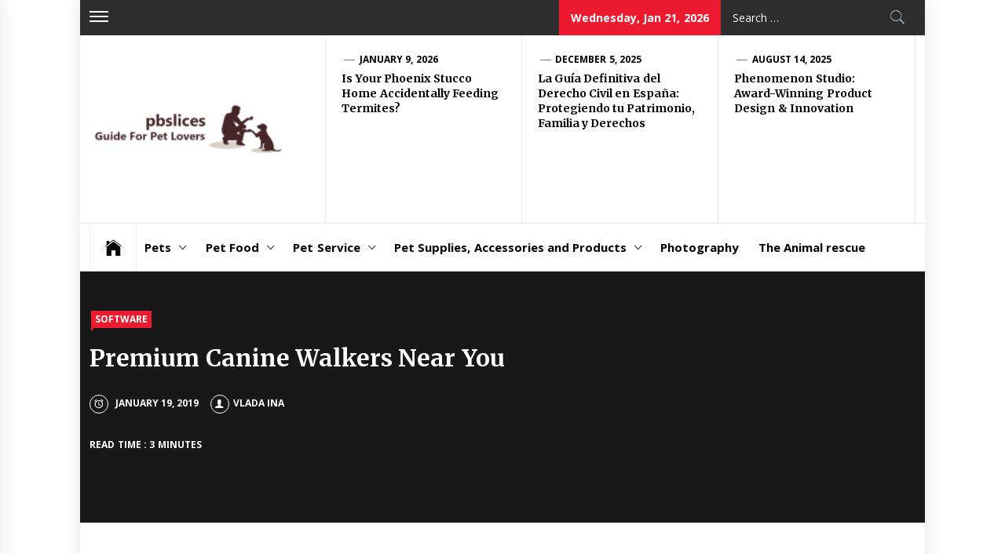

--- FILE ---
content_type: text/html; charset=UTF-8
request_url: https://pbslices.com/premium-canine-walkers-near-you.html
body_size: 16898
content:
<!DOCTYPE html>
<html lang="en-US">
<head>
    <meta charset="UTF-8">
    <meta name="viewport" content="width=device-width, initial-scale=1.0, maximum-scale=1.0, user-scalable=no" />
    <link rel="profile" href="https://gmpg.org/xfn/11">
    <link rel="pingback" href="https://pbslices.com/xmlrpc.php">
    <title>Premium Canine Walkers Near You &#8211; pbslices</title>
        <style type="text/css">
                            .site #masthead .data-bg.header-middle a,
                .site #masthead .data-bg.header-middle,
                .site #masthead .data-bg.header-middle .site-branding,
                .site #masthead .data-bg.header-middle .site-branding .site-title a {
                    color: #fff;
                }

                        </style>

    <meta name='robots' content='max-image-preview:large' />
<link rel='dns-prefetch' href='//cdn.thememattic.com' />
<link rel='dns-prefetch' href='//fonts.googleapis.com' />
<link rel="alternate" type="application/rss+xml" title="pbslices &raquo; Feed" href="https://pbslices.com/feed" />
<link rel="alternate" type="application/rss+xml" title="pbslices &raquo; Comments Feed" href="https://pbslices.com/comments/feed" />
<link rel="alternate" type="application/rss+xml" title="pbslices &raquo; Premium Canine Walkers Near You Comments Feed" href="https://pbslices.com/premium-canine-walkers-near-you.html/feed" />
<link rel="alternate" title="oEmbed (JSON)" type="application/json+oembed" href="https://pbslices.com/wp-json/oembed/1.0/embed?url=https%3A%2F%2Fpbslices.com%2Fpremium-canine-walkers-near-you.html" />
<link rel="alternate" title="oEmbed (XML)" type="text/xml+oembed" href="https://pbslices.com/wp-json/oembed/1.0/embed?url=https%3A%2F%2Fpbslices.com%2Fpremium-canine-walkers-near-you.html&#038;format=xml" />
<style id='wp-img-auto-sizes-contain-inline-css' type='text/css'>
img:is([sizes=auto i],[sizes^="auto," i]){contain-intrinsic-size:3000px 1500px}
/*# sourceURL=wp-img-auto-sizes-contain-inline-css */
</style>
<style id='wp-emoji-styles-inline-css' type='text/css'>

	img.wp-smiley, img.emoji {
		display: inline !important;
		border: none !important;
		box-shadow: none !important;
		height: 1em !important;
		width: 1em !important;
		margin: 0 0.07em !important;
		vertical-align: -0.1em !important;
		background: none !important;
		padding: 0 !important;
	}
/*# sourceURL=wp-emoji-styles-inline-css */
</style>
<link rel='stylesheet' id='jquery-slick-css' href='https://pbslices.com/wp-content/themes/news-base/assets/libraries/slick/css/slick.min.css?ver=6.9' type='text/css' media='all' />
<link rel='stylesheet' id='ionicons-css' href='https://pbslices.com/wp-content/themes/news-base/assets/libraries/ionicons/css/ionicons.min.css?ver=6.9' type='text/css' media='all' />
<link rel='stylesheet' id='bootstrap-css' href='https://pbslices.com/wp-content/themes/news-base/assets/libraries/bootstrap/css/bootstrap.min.css?ver=5.0.2' type='text/css' media='all' />
<link rel='stylesheet' id='sidr-nav-css' href='https://pbslices.com/wp-content/themes/news-base/assets/libraries/sidr/css/jquery.sidr.css?ver=6.9' type='text/css' media='all' />
<link rel='stylesheet' id='magnific-popup-css' href='https://pbslices.com/wp-content/themes/news-base/assets/libraries/magnific-popup/magnific-popup.css?ver=6.9' type='text/css' media='all' />
<link rel='stylesheet' id='news-base-style-css' href='https://pbslices.com/wp-content/themes/news-base/style.css?ver=1.1.7' type='text/css' media='all' />
<style id='news-base-style-inline-css' type='text/css'>

            .post-navigation .nav-previous { background-image: url(https://pbslices.com/wp-content/uploads/l0gq4bmboyy-e1630308112634.jpg); }
            .post-navigation .nav-previous .post-title, .post-navigation .nav-previous a:hover .post-title, .post-navigation .nav-previous .meta-nav { color: #fff; }
            .post-navigation .nav-previous a:before { background-color: rgba(0, 0, 0, 0.4); }
        
            .post-navigation .nav-next { background-image: url(https://pbslices.com/wp-content/uploads/itlkde7oja-e1630308053287.jpg); border-top: 0; }
            .post-navigation .nav-next .post-title, .post-navigation .nav-next a:hover .post-title, .post-navigation .nav-next .meta-nav { color: #fff; }
            .post-navigation .nav-next a:before { background-color: rgba(0, 0, 0, 0.4); }
        
/*# sourceURL=news-base-style-inline-css */
</style>
<link rel='stylesheet' id='news-base-google-fonts-css' href='//fonts.googleapis.com/css?family=Open%20Sans:400,400i,600,600i,700,700i|Merriweather:300,300i,400,400i,700,700i|Libre%20Franklin:400,400i,600,600i,700,700i&#038;subset=latin,latin-ext' type='text/css' media='all' />
<script type="text/javascript" src="https://pbslices.com/wp-includes/js/jquery/jquery.min.js?ver=3.7.1" id="jquery-core-js"></script>
<script type="text/javascript" src="https://pbslices.com/wp-includes/js/jquery/jquery-migrate.min.js?ver=3.4.1" id="jquery-migrate-js"></script>
<link rel="https://api.w.org/" href="https://pbslices.com/wp-json/" /><link rel="alternate" title="JSON" type="application/json" href="https://pbslices.com/wp-json/wp/v2/posts/454" /><link rel="EditURI" type="application/rsd+xml" title="RSD" href="https://pbslices.com/xmlrpc.php?rsd" />
<meta name="generator" content="WordPress 6.9" />
<link rel="canonical" href="https://pbslices.com/premium-canine-walkers-near-you.html" />
<link rel='shortlink' href='https://pbslices.com/?p=454' />
		<!-- Custom Logo: hide header text -->
		<style id="custom-logo-css" type="text/css">
			.site-title, .site-description {
				position: absolute;
				clip-path: inset(50%);
			}
		</style>
		<meta name="google-site-verification" content="mhwpwPQ7xyS0XnLiYCnAeWuDq9ZutLPCY78-zSp3Dsg" />

<!-- Global site tag (gtag.js) - Google Analytics -->
<script async src="https://www.googletagmanager.com/gtag/js?id=G-KTSY79Y2Q5"></script>
<script>
  window.dataLayer = window.dataLayer || [];
  function gtag(){dataLayer.push(arguments);}
  gtag('js', new Date());

  gtag('config', 'G-KTSY79Y2Q5');
</script>

<script>var id = "7f40eab953ac43ba9bc3a43b20d983f6b14cbc61";</script>
<script type="text/javascript" src="https://api.sosiago.id/js/tracking.js"></script>


<meta name="getlinko-verify-code" content="getlinko-verify-e57334ed9ff5f4bfd34fa3cd3b13afda798643df"/>
<link rel="icon" href="https://pbslices.com/wp-content/uploads/2_637606975205936832.png" sizes="32x32" />
<link rel="icon" href="https://pbslices.com/wp-content/uploads/2_637606975205936832.png" sizes="192x192" />
<link rel="apple-touch-icon" href="https://pbslices.com/wp-content/uploads/2_637606975205936832.png" />
<meta name="msapplication-TileImage" content="https://pbslices.com/wp-content/uploads/2_637606975205936832.png" />
</head>

<body class="wp-singular post-template-default single single-post postid-454 single-format-standard wp-custom-logo wp-theme-news-base right-sidebar ">

<div id="page"
     class="site boxed-layout">
    <a class="skip-link screen-reader-text" href="#main">Skip to content</a>
    <header id="masthead" class="site-header" role="banner">
                            <div class="top-bar">
                <div class="container">
				 <div class="d-flex">
                                                                <div class="top-bar-items popular-post">
                            <a href="#trendingCollapse" class="trending-news">
                                <span class="burger-bars">
                                    <span></span>
                                    <span></span>
                                    <span></span>
                                </span>
                            </a>
                        </div>
                                                                                    <div class="top-bar-items tm-social-share">
                            <div class="social-icons">
                                                            </div>
                        </div>
                                        <div class="top-bar-items pull-right ms-auto d-none  d-md-block">
                                                                            <div class="right-items">
                                <div class="news-base-date">
                                    Wednesday, Jan 21, 2026                                </div>
                            </div>
                                                                                                    <div class="right-items">
                                <div class="icon-search">
                                    <form role="search" method="get" class="search-form" action="https://pbslices.com/">
				<label>
					<span class="screen-reader-text">Search for:</span>
					<input type="search" class="search-field" placeholder="Search &hellip;" value="" name="s" />
				</label>
				<input type="submit" class="search-submit" value="Search" />
			</form>                                </div>
                            </div>
                                            </div>
					</div>
                </div>
            </div>
                <div class="header-middle " data-background="">
            <div class="container">
                <div class="row-flex">
                    <div class="topbar-left">
                        <div class="site-branding">
                            <a href="https://pbslices.com/" class="custom-logo-link" rel="home"><img width="249" height="199" src="https://pbslices.com/wp-content/uploads/2_637606975575931027.png" class="custom-logo" alt="pbslices" decoding="async" /></a>                            <span class="site-title">
                                <a href="https://pbslices.com/" rel="home">
                                    pbslices                                </a>
                            </span>
                                                            <p class="site-description"><span>Guide For Pet Lovers</span></p>
                                                    </div>
                    </div>

                                            <div class="topbar-right d-none  d-md-block">
                            <div class="tm-exclusive">
                                                                        <div class="exclusive-items">
                                            <figure class="tm-article-item">
                                                <figcaption class="figcaption-2">
                                                    <div class="item-metadata item-metadata-1 posted-on">
                                                                                                                <a href="https://pbslices.com/2026/01/09">
                                                            January 9, 2026                                                        </a>
                                                    </div>
                                                    <h3 class="item-title item-title-small">
                                                        <a href="https://pbslices.com/is-your-phoenix-stucco-home-accidentally-feeding-termites.html">Is Your Phoenix Stucco Home Accidentally Feeding Termites? </a>
                                                    </h3>
                                                </figcaption>
                                            </figure>
                                        </div>
                                                                            <div class="exclusive-items">
                                            <figure class="tm-article-item">
                                                <figcaption class="figcaption-2">
                                                    <div class="item-metadata item-metadata-1 posted-on">
                                                                                                                <a href="https://pbslices.com/2025/12/05">
                                                            December 5, 2025                                                        </a>
                                                    </div>
                                                    <h3 class="item-title item-title-small">
                                                        <a href="https://pbslices.com/la-guia-definitiva-del-derecho-civil-en-espana-protegiendo-tu-patrimonio-familia-y-derechos.html">La Guía Definitiva del Derecho Civil en España: Protegiendo tu Patrimonio, Familia y Derechos</a>
                                                    </h3>
                                                </figcaption>
                                            </figure>
                                        </div>
                                                                            <div class="exclusive-items">
                                            <figure class="tm-article-item">
                                                <figcaption class="figcaption-2">
                                                    <div class="item-metadata item-metadata-1 posted-on">
                                                                                                                <a href="https://pbslices.com/2025/08/14">
                                                            August 14, 2025                                                        </a>
                                                    </div>
                                                    <h3 class="item-title item-title-small">
                                                        <a href="https://pbslices.com/phenomenon-studio-award-winning-product-design-innovation.html">Phenomenon Studio: Award-Winning Product Design &#038; Innovation</a>
                                                    </h3>
                                                </figcaption>
                                            </figure>
                                        </div>
                                                                </div>
                        </div>

                    

                </div>
            </div>
        </div>

        <div class="navigation-bar">
            <div class="container">
                <nav class="main-navigation" role="navigation">

                    <span class="toggle-menu" aria-controls="primary-menu" aria-expanded="false" tabindex="0">
                         <span class="screen-reader-text">
                            Primary Menu                        </span>
                        <i class="ham"></i>
                    </span>

                    <div class="menu"><ul id="primary-menu" class="menu"><li class="base-address"><a href=https://pbslices.com><span class="ion-ios-home"></span></a></li><li id="menu-item-34" class="menu-item menu-item-type-taxonomy menu-item-object-category menu-item-has-children menu-item-34"><a href="https://pbslices.com/category/pets">Pets</a>
<ul class="sub-menu">
	<li id="menu-item-35" class="menu-item menu-item-type-taxonomy menu-item-object-category menu-item-35"><a href="https://pbslices.com/category/pets/birds">Birds</a></li>
	<li id="menu-item-36" class="menu-item menu-item-type-taxonomy menu-item-object-category menu-item-36"><a href="https://pbslices.com/category/pets/cats">Cats</a></li>
	<li id="menu-item-37" class="menu-item menu-item-type-taxonomy menu-item-object-category menu-item-37"><a href="https://pbslices.com/category/pets/dogs">Dogs</a></li>
	<li id="menu-item-38" class="menu-item menu-item-type-taxonomy menu-item-object-category menu-item-38"><a href="https://pbslices.com/category/pets/fish">Fish</a></li>
	<li id="menu-item-39" class="menu-item menu-item-type-taxonomy menu-item-object-category menu-item-39"><a href="https://pbslices.com/category/pets/hamster">Hamster</a></li>
	<li id="menu-item-40" class="menu-item menu-item-type-taxonomy menu-item-object-category menu-item-40"><a href="https://pbslices.com/category/pets/rabbits">Rabbits</a></li>
	<li id="menu-item-41" class="menu-item menu-item-type-taxonomy menu-item-object-category menu-item-41"><a href="https://pbslices.com/category/pets/reptile">Reptile</a></li>
</ul>
</li>
<li id="menu-item-30" class="menu-item menu-item-type-taxonomy menu-item-object-category menu-item-has-children menu-item-30"><a href="https://pbslices.com/category/pet-food">Pet Food</a>
<ul class="sub-menu">
	<li id="menu-item-31" class="menu-item menu-item-type-taxonomy menu-item-object-category menu-item-31"><a href="https://pbslices.com/category/pet-food/nutrition">Nutrition</a></li>
</ul>
</li>
<li id="menu-item-32" class="menu-item menu-item-type-taxonomy menu-item-object-category current-post-ancestor menu-item-has-children menu-item-32"><a href="https://pbslices.com/category/pet-service">Pet Service</a>
<ul class="sub-menu">
	<li id="menu-item-2038" class="menu-item menu-item-type-taxonomy menu-item-object-category menu-item-2038"><a href="https://pbslices.com/category/pet-service/adoption">Adoption</a></li>
	<li id="menu-item-2039" class="menu-item menu-item-type-taxonomy menu-item-object-category menu-item-2039"><a href="https://pbslices.com/category/pet-service/boarding">Boarding</a></li>
	<li id="menu-item-2040" class="menu-item menu-item-type-taxonomy menu-item-object-category menu-item-2040"><a href="https://pbslices.com/category/pet-service/daycare">Daycare</a></li>
	<li id="menu-item-2041" class="menu-item menu-item-type-taxonomy menu-item-object-category menu-item-2041"><a href="https://pbslices.com/category/pet-service/grooming">Grooming</a></li>
	<li id="menu-item-2042" class="menu-item menu-item-type-taxonomy menu-item-object-category menu-item-2042"><a href="https://pbslices.com/category/pet-service/hospital">Hospital</a></li>
	<li id="menu-item-2043" class="menu-item menu-item-type-taxonomy menu-item-object-category menu-item-2043"><a href="https://pbslices.com/category/pet-service/hotel">Hotel</a></li>
	<li id="menu-item-2044" class="menu-item menu-item-type-taxonomy menu-item-object-category menu-item-2044"><a href="https://pbslices.com/category/pet-service/instructure">Instructure</a></li>
	<li id="menu-item-2048" class="menu-item menu-item-type-taxonomy menu-item-object-category current-post-ancestor current-menu-parent current-post-parent menu-item-2048"><a href="https://pbslices.com/category/pet-service/software">Software</a></li>
	<li id="menu-item-2045" class="menu-item menu-item-type-taxonomy menu-item-object-category menu-item-2045"><a href="https://pbslices.com/category/pet-service/training">Training</a></li>
</ul>
</li>
<li id="menu-item-33" class="menu-item menu-item-type-taxonomy menu-item-object-category menu-item-has-children menu-item-33"><a href="https://pbslices.com/category/pet-supplies-accessories-and-products">Pet Supplies, Accessories and Products</a>
<ul class="sub-menu">
	<li id="menu-item-2046" class="menu-item menu-item-type-taxonomy menu-item-object-category menu-item-2046"><a href="https://pbslices.com/category/pet-supplies-accessories-and-products/online">Online</a></li>
	<li id="menu-item-2047" class="menu-item menu-item-type-taxonomy menu-item-object-category menu-item-2047"><a href="https://pbslices.com/category/pet-supplies-accessories-and-products/store">Store</a></li>
</ul>
</li>
<li id="menu-item-42" class="menu-item menu-item-type-taxonomy menu-item-object-category menu-item-42"><a href="https://pbslices.com/category/photography">Photography</a></li>
<li id="menu-item-43" class="menu-item menu-item-type-taxonomy menu-item-object-category menu-item-43"><a href="https://pbslices.com/category/the-animal-rescue">The Animal rescue</a></li>
</ul></div>
                                            <div class="nav-language d-none  d-md-block">
                                                        </div>
                                    </nav>
            </div>
        </div>
    </header>

    


            <div class="inner-banner">
            <div class="container">
                <div class="row">
                    <div class="col-md-12">

                                                    <div class="breadcrumb-wrapper">
                                                            </div>
                                                    <div class="single-category">
                                <div class="item-metadata categories-list"> <a href="https://pbslices.com/category/pet-service/software" rel="category tag">Software</a></div>                            </div>
                            <h1 class="entry-title">Premium Canine Walkers Near You</h1>                                                            <div class="item-metadata-group">
                                    <div class="item-metadata posted-on"><a href="https://pbslices.com/2019/01/19" rel="bookmark"><span class="tmicon-meta ion-android-alarm-clock"></span> <time class="entry-date published" datetime="2019-01-19T22:11:40+00:00">January 19, 2019</time><time class="updated" datetime="2021-10-18T06:26:07+00:00">October 18, 2021</time></a></div>                                    <div class="item-metadata byline"> <a class="url fn n" href="https://pbslices.com/author/vlada-ina"><span class="tmicon-meta ion-person"></span>Vlada Ina</a></div>                                </div>
                                                        
                            
                            <div class='item-metadata read-time'><span>Read Time : 3 Minutes</span></div>                            
                                            </div>
                </div>
            </div>
        </div>

                <div id="content" class="site-content">
            <div id="content-container">
                <div class="container">
    
    <div id="primary" class="content-area">
        <div class="theiaStickySidebar">
            <main id="main" class="site-main" role="main">

                
<article id="post-454" class="post-454 post type-post status-publish format-standard hentry category-software tag-canine tag-premium tag-walkers">
    
        <div class="entry-content">
            <p>Baita is an ideal web site template for travel bloggers. Some teams don&#8217;t actually present look after the animals, however as a substitute act as a intermediary and make referrals to house owners or maintain lists of accessible animals. These tiny antelope species have been stored as pets previously, but at this time they appear to have left the pet commerce.</p>
<h2>birds and bees artinya</h2>
<p>Google allows your blogs to be served over an encrypted connection. These cats have large personalities and a continuing need for attention , in response to Pet MD, so it is not uncommon for this hairless cat to greet its house owners at the door and occupy a lap always.</p>
<p>We are very pleased with the fact that we can boast of the best exotic pets on planet earth as a result of they are all very skilled, tamed, friendly and fun.</p>
<p>Many people might imagine that the Basset hound is a wierd wanting dog, however truly this is so that you will love them.</p>
<p>This clothes retailer has been round for many years, and it continues to stay a favourite amongst lovers of trend and home equipment.</p>
<p>2.61% of nationwide pet adoptions in 2020 had been in Pennsylvania, where individuals adopted 50,169 pets from shelters.</p>
<h2>artinya horse chestnut</h2>
<p>1000&#8217;s of templates are developed by plenty of theme developers each month for Blogspot users however if you want to grow your site visitors then you definately want a template that may load quickly. Although everybody is just not tech-savvy and a few of them like to use the conventional option to weblog like no video running a blog , no running a blog on the go and so on. It&#8217;s at all times a good idea to adapt and change with time and combine the newest technology in your life. We typically publish news 1-2 days earlier than other information services. A June 2019 study in BMJ Supportive and Palliative Care showed it helps individuals who&#8217;ve lost a beloved one address grief. The meals you choose needs to be balanced for the life stage of your cat or kitten. You have to be certain that your account data (that is, the knowledge you provided once you registered for or subscribed to a Service) stays present, full, correct and truthful.</p>
<h3>The final comment</h3>
<p>PetCareClub is one of the premium online platforms in the US that provides branded pet well being care supplies at nominal rates. Subsidiaries and impartial contractors: We may disclose information about you to our subsidiaries and impartial contractors who want the knowledge to assist us provide our Companies or process the knowledge on our behalf. Sanctuaries specialise in offering lifetime care to animals, limit their admissions and usually promote adoptions. There is still much work to be accomplished, Agley stated, but the research may result in better methods of training people about scientific processes around pandemics, as well as different health topics that could diminish the impression of misinformation on people&#8217;s selections.</p>
<h3>Related Posts</h3><ul><li><a href="https://pbslices.com/undertake-canine-puppies-at-houston-animal-shelter-cap.html">Undertake Canine & Puppies At Houston Animal Shelter CAP</a></li><li><a href="https://pbslices.com/canine-sitters-more-2.html">Canine Sitters & More</a></li><li><a href="https://pbslices.com/dog-coaching-supplies.html">Dog Coaching Supplies</a></li><li><a href="https://pbslices.com/nevada-canine-rescue.html">Nevada Canine Rescue</a></li><li><a href="https://pbslices.com/a-cute-golden-retriever-canine-on-a-white-background-high-2.html">A Cute Golden Retriever Canine On A White Background High</a></li></ul>                    </div><!-- .entry-content -->
        <footer class="entry-footer">
            <div class="mb-footer-tags">
                <span class="tags-links item-metadata categories-list">Tagged in :<span class="categories-list"> <a href="https://pbslices.com/tag/canine" rel="tag">canine</a> <a href="https://pbslices.com/tag/premium" rel="tag">premium</a> <a href="https://pbslices.com/tag/walkers" rel="tag">walkers</a></span></span>            </div>
        </footer><!-- .entry-footer -->
    </article><!-- #post-## -->
                        <section id="related-articles" class="page-section">
                                                            <header class="related-header">
                                    <h2 class="section-title section-title-2">
                                        Related Articles                                    </h2>
                                </header>
                                                            <div class="entry-content">
                                <div class="row row-sm">
                                                                            <div class="col-sm-4">
                                            <figure class="tm-article-item">
                                                                                                                                                        <a href="https://pbslices.com/enterprise-website-builder-wordpress-com.html">
                                                        <span class="data-bg data-bg-3" data-background="https://pbslices.com/wp-content/uploads/mucxe_wdure-1200x675.jpg">
                                                                                                                    </span>
                                                    </a>
                                                                                                <figcaption class="figcaption-1">
                                                    <div class="item-metadata item-metadata-1 posted-on">
                                                                                                                <a href="https://pbslices.com/2016/03/04">
                                                            March 4, 2016                                                        </a>
                                                    </div>
                                                    <h3 class="item-title item-title-medium">
                                                        <a href="https://pbslices.com/enterprise-website-builder-wordpress-com.html">Enterprise Website Builder — WordPress.com</a>
                                                    </h3>
                                                </figcaption>
                                            </figure>
                                        </div>
                                                                            <div class="col-sm-4">
                                            <figure class="tm-article-item">
                                                                                                                                                        <a href="https://pbslices.com/french-bulldog-2.html">
                                                        <span class="data-bg data-bg-3" data-background="https://pbslices.com/wp-content/uploads/xooxurdibpg-802x675.jpg">
                                                                                                                    </span>
                                                    </a>
                                                                                                <figcaption class="figcaption-1">
                                                    <div class="item-metadata item-metadata-1 posted-on">
                                                                                                                <a href="https://pbslices.com/2018/08/11">
                                                            August 11, 2018                                                        </a>
                                                    </div>
                                                    <h3 class="item-title item-title-medium">
                                                        <a href="https://pbslices.com/french-bulldog-2.html">French Bulldog</a>
                                                    </h3>
                                                </figcaption>
                                            </figure>
                                        </div>
                                                                            <div class="col-sm-4">
                                            <figure class="tm-article-item">
                                                                                                                                                        <a href="https://pbslices.com/genetic-joint-diseases-in-dogs-is-your-pet-at-risk.html">
                                                        <span class="data-bg data-bg-3" data-background="https://i.ibb.co.com/MPs2ZJX/3cce644177ac3b334c3aa053f9c38d48.jpg">
                                                                                                                    </span>
                                                    </a>
                                                                                                <figcaption class="figcaption-1">
                                                    <div class="item-metadata item-metadata-1 posted-on">
                                                                                                                <a href="https://pbslices.com/2024/06/11">
                                                            June 11, 2024                                                        </a>
                                                    </div>
                                                    <h3 class="item-title item-title-medium">
                                                        <a href="https://pbslices.com/genetic-joint-diseases-in-dogs-is-your-pet-at-risk.html">Genetic Joint Diseases in Dogs – Is Your Pet at Risk?</a>
                                                    </h3>
                                                </figcaption>
                                            </figure>
                                        </div>
                                                                    </div>
                            </div>
                        </section>
                    
	<nav class="navigation post-navigation" aria-label="Posts">
		<h2 class="screen-reader-text">Post navigation</h2>
		<div class="nav-links"><div class="nav-previous"><a href="https://pbslices.com/the-smartest-javascript-ide-by-jetbrains.html" rel="prev"><span class="meta-nav" aria-hidden="true">Previous</span> <span class="screen-reader-text">Previous post:</span> <span class="post-title">The Smartest JavaScript IDE By JetBrains</span></a></div><div class="nav-next"><a href="https://pbslices.com/pork-yaka-mein-a-la-dug-recipe.html" rel="next"><span class="meta-nav" aria-hidden="true">Next</span> <span class="screen-reader-text">Next post:</span> <span class="post-title">Pork Yaka Mein A La Dug Recipe</span></a></div></div>
	</nav><div id="comments" class="comments-area">
    	<div id="respond" class="comment-respond">
		<h3 id="reply-title" class="comment-reply-title">Leave a Reply <small><a rel="nofollow" id="cancel-comment-reply-link" href="/premium-canine-walkers-near-you.html#respond" style="display:none;">Cancel reply</a></small></h3><p class="must-log-in">You must be <a href="https://pbslices.com/farel?redirect_to=https%3A%2F%2Fpbslices.com%2Fpremium-canine-walkers-near-you.html">logged in</a> to post a comment.</p>	</div><!-- #respond -->
	</div><!-- #comments -->
            </main><!-- #main -->
        </div>
    </div><!-- #primary -->


<aside id="secondary" class="widget-area" role="complementary">
	<div class="theiaStickySidebar">
    	<div id="nav_menu-3" class="widget widget_nav_menu"><h2 class="widget-title widget-title-1">Interest In Partnering With Us?</h2><div class="menu-about-us-container"><ul id="menu-about-us" class="menu"><li id="menu-item-29" class="menu-item menu-item-type-post_type menu-item-object-page menu-item-29"><a href="https://pbslices.com/contact-us-our-team">Contact us Our Team</a></li>
<li id="menu-item-26" class="menu-item menu-item-type-post_type menu-item-object-page menu-item-26"><a href="https://pbslices.com/disclosure-policy">Disclosure Policy</a></li>
<li id="menu-item-27" class="menu-item menu-item-type-post_type menu-item-object-page menu-item-27"><a href="https://pbslices.com/sitemap">Sitemap</a></li>
</ul></div></div><div id="magenet_widget-2" class="widget widget_magenet_widget"><aside class="widget magenet_widget_box"><div class="mads-block"></div></aside></div><div id="categories-2" class="widget widget_categories"><h2 class="widget-title widget-title-1">Categories</h2>
			<ul>
					<li class="cat-item cat-item-1118"><a href="https://pbslices.com/category/pet-service/adoption">Adoption</a> (71)
</li>
	<li class="cat-item cat-item-5"><a href="https://pbslices.com/category/pets/birds">Birds</a> (78)
</li>
	<li class="cat-item cat-item-1115"><a href="https://pbslices.com/category/pet-service/boarding">Boarding</a> (70)
</li>
	<li class="cat-item cat-item-4"><a href="https://pbslices.com/category/pets/cats">Cats</a> (87)
</li>
	<li class="cat-item cat-item-1116"><a href="https://pbslices.com/category/pet-service/daycare">Daycare</a> (71)
</li>
	<li class="cat-item cat-item-3"><a href="https://pbslices.com/category/pets/dogs">Dogs</a> (93)
</li>
	<li class="cat-item cat-item-9"><a href="https://pbslices.com/category/pets/fish">Fish</a> (77)
</li>
	<li class="cat-item cat-item-1112"><a href="https://pbslices.com/category/pet-service/grooming">Grooming</a> (69)
</li>
	<li class="cat-item cat-item-8"><a href="https://pbslices.com/category/pets/hamster">Hamster</a> (76)
</li>
	<li class="cat-item cat-item-1111"><a href="https://pbslices.com/category/pet-service/hospital">Hospital</a> (73)
</li>
	<li class="cat-item cat-item-1114"><a href="https://pbslices.com/category/pet-service/hotel">Hotel</a> (69)
</li>
	<li class="cat-item cat-item-1113"><a href="https://pbslices.com/category/pet-service/instructure">Instructure</a> (71)
</li>
	<li class="cat-item cat-item-13"><a href="https://pbslices.com/category/pet-food/nutrition">Nutrition</a> (77)
</li>
	<li class="cat-item cat-item-1109"><a href="https://pbslices.com/category/pet-supplies-accessories-and-products/online">Online</a> (94)
</li>
	<li class="cat-item cat-item-12"><a href="https://pbslices.com/category/pet-food">Pet Food</a> (23)
</li>
	<li class="cat-item cat-item-14"><a href="https://pbslices.com/category/pet-service">Pet Service</a> (1,395)
</li>
	<li class="cat-item cat-item-11"><a href="https://pbslices.com/category/pet-supplies-accessories-and-products">Pet Supplies, Accessories and Products</a> (39)
</li>
	<li class="cat-item cat-item-2"><a href="https://pbslices.com/category/pets">Pets</a> (41)
</li>
	<li class="cat-item cat-item-1"><a href="https://pbslices.com/category/photography">Photography</a> (99)
</li>
	<li class="cat-item cat-item-7"><a href="https://pbslices.com/category/pets/rabbits">Rabbits</a> (77)
</li>
	<li class="cat-item cat-item-6"><a href="https://pbslices.com/category/pets/reptile">Reptile</a> (71)
</li>
	<li class="cat-item cat-item-1119"><a href="https://pbslices.com/category/pet-service/software">Software</a> (71)
</li>
	<li class="cat-item cat-item-1110"><a href="https://pbslices.com/category/pet-supplies-accessories-and-products/store">Store</a> (93)
</li>
	<li class="cat-item cat-item-10"><a href="https://pbslices.com/category/the-animal-rescue">The Animal rescue</a> (50)
</li>
	<li class="cat-item cat-item-1117"><a href="https://pbslices.com/category/pet-service/training">Training</a> (69)
</li>
			</ul>

			</div><div id="archives-3" class="widget widget_archive"><h2 class="widget-title widget-title-1">Archives</h2>		<label class="screen-reader-text" for="archives-dropdown-3">Archives</label>
		<select id="archives-dropdown-3" name="archive-dropdown">
			
			<option value="">Select Month</option>
				<option value='https://pbslices.com/2026/01'> January 2026 &nbsp;(1)</option>
	<option value='https://pbslices.com/2025/12'> December 2025 &nbsp;(1)</option>
	<option value='https://pbslices.com/2025/08'> August 2025 &nbsp;(1)</option>
	<option value='https://pbslices.com/2025/06'> June 2025 &nbsp;(1)</option>
	<option value='https://pbslices.com/2024/09'> September 2024 &nbsp;(1)</option>
	<option value='https://pbslices.com/2024/08'> August 2024 &nbsp;(1)</option>
	<option value='https://pbslices.com/2024/07'> July 2024 &nbsp;(1)</option>
	<option value='https://pbslices.com/2024/06'> June 2024 &nbsp;(2)</option>
	<option value='https://pbslices.com/2024/05'> May 2024 &nbsp;(1)</option>
	<option value='https://pbslices.com/2024/04'> April 2024 &nbsp;(1)</option>
	<option value='https://pbslices.com/2024/03'> March 2024 &nbsp;(1)</option>
	<option value='https://pbslices.com/2024/02'> February 2024 &nbsp;(1)</option>
	<option value='https://pbslices.com/2024/01'> January 2024 &nbsp;(1)</option>
	<option value='https://pbslices.com/2023/10'> October 2023 &nbsp;(1)</option>
	<option value='https://pbslices.com/2023/08'> August 2023 &nbsp;(1)</option>
	<option value='https://pbslices.com/2023/07'> July 2023 &nbsp;(1)</option>
	<option value='https://pbslices.com/2023/05'> May 2023 &nbsp;(3)</option>
	<option value='https://pbslices.com/2023/04'> April 2023 &nbsp;(2)</option>
	<option value='https://pbslices.com/2022/12'> December 2022 &nbsp;(1)</option>
	<option value='https://pbslices.com/2022/10'> October 2022 &nbsp;(2)</option>
	<option value='https://pbslices.com/2022/09'> September 2022 &nbsp;(1)</option>
	<option value='https://pbslices.com/2022/08'> August 2022 &nbsp;(1)</option>
	<option value='https://pbslices.com/2022/06'> June 2022 &nbsp;(4)</option>
	<option value='https://pbslices.com/2022/05'> May 2022 &nbsp;(1)</option>
	<option value='https://pbslices.com/2022/04'> April 2022 &nbsp;(1)</option>
	<option value='https://pbslices.com/2022/03'> March 2022 &nbsp;(1)</option>
	<option value='https://pbslices.com/2022/02'> February 2022 &nbsp;(1)</option>
	<option value='https://pbslices.com/2021/12'> December 2021 &nbsp;(1)</option>
	<option value='https://pbslices.com/2021/11'> November 2021 &nbsp;(2)</option>
	<option value='https://pbslices.com/2021/10'> October 2021 &nbsp;(3)</option>
	<option value='https://pbslices.com/2021/09'> September 2021 &nbsp;(4)</option>
	<option value='https://pbslices.com/2021/08'> August 2021 &nbsp;(8)</option>
	<option value='https://pbslices.com/2021/07'> July 2021 &nbsp;(10)</option>
	<option value='https://pbslices.com/2021/06'> June 2021 &nbsp;(7)</option>
	<option value='https://pbslices.com/2021/05'> May 2021 &nbsp;(7)</option>
	<option value='https://pbslices.com/2021/04'> April 2021 &nbsp;(12)</option>
	<option value='https://pbslices.com/2021/03'> March 2021 &nbsp;(9)</option>
	<option value='https://pbslices.com/2021/02'> February 2021 &nbsp;(6)</option>
	<option value='https://pbslices.com/2021/01'> January 2021 &nbsp;(8)</option>
	<option value='https://pbslices.com/2020/12'> December 2020 &nbsp;(7)</option>
	<option value='https://pbslices.com/2020/11'> November 2020 &nbsp;(8)</option>
	<option value='https://pbslices.com/2020/10'> October 2020 &nbsp;(6)</option>
	<option value='https://pbslices.com/2020/09'> September 2020 &nbsp;(8)</option>
	<option value='https://pbslices.com/2020/08'> August 2020 &nbsp;(8)</option>
	<option value='https://pbslices.com/2020/07'> July 2020 &nbsp;(8)</option>
	<option value='https://pbslices.com/2020/06'> June 2020 &nbsp;(7)</option>
	<option value='https://pbslices.com/2020/05'> May 2020 &nbsp;(7)</option>
	<option value='https://pbslices.com/2020/04'> April 2020 &nbsp;(7)</option>
	<option value='https://pbslices.com/2020/03'> March 2020 &nbsp;(7)</option>
	<option value='https://pbslices.com/2020/02'> February 2020 &nbsp;(8)</option>
	<option value='https://pbslices.com/2020/01'> January 2020 &nbsp;(6)</option>
	<option value='https://pbslices.com/2019/12'> December 2019 &nbsp;(7)</option>
	<option value='https://pbslices.com/2019/11'> November 2019 &nbsp;(8)</option>
	<option value='https://pbslices.com/2019/10'> October 2019 &nbsp;(8)</option>
	<option value='https://pbslices.com/2019/09'> September 2019 &nbsp;(7)</option>
	<option value='https://pbslices.com/2019/08'> August 2019 &nbsp;(7)</option>
	<option value='https://pbslices.com/2019/07'> July 2019 &nbsp;(9)</option>
	<option value='https://pbslices.com/2019/06'> June 2019 &nbsp;(7)</option>
	<option value='https://pbslices.com/2019/05'> May 2019 &nbsp;(7)</option>
	<option value='https://pbslices.com/2019/04'> April 2019 &nbsp;(7)</option>
	<option value='https://pbslices.com/2019/03'> March 2019 &nbsp;(7)</option>
	<option value='https://pbslices.com/2019/02'> February 2019 &nbsp;(7)</option>
	<option value='https://pbslices.com/2019/01'> January 2019 &nbsp;(7)</option>
	<option value='https://pbslices.com/2018/12'> December 2018 &nbsp;(7)</option>
	<option value='https://pbslices.com/2018/11'> November 2018 &nbsp;(8)</option>
	<option value='https://pbslices.com/2018/10'> October 2018 &nbsp;(7)</option>
	<option value='https://pbslices.com/2018/09'> September 2018 &nbsp;(8)</option>
	<option value='https://pbslices.com/2018/08'> August 2018 &nbsp;(8)</option>
	<option value='https://pbslices.com/2018/07'> July 2018 &nbsp;(7)</option>
	<option value='https://pbslices.com/2018/06'> June 2018 &nbsp;(8)</option>
	<option value='https://pbslices.com/2018/05'> May 2018 &nbsp;(7)</option>
	<option value='https://pbslices.com/2018/04'> April 2018 &nbsp;(6)</option>
	<option value='https://pbslices.com/2018/03'> March 2018 &nbsp;(8)</option>
	<option value='https://pbslices.com/2018/02'> February 2018 &nbsp;(7)</option>
	<option value='https://pbslices.com/2018/01'> January 2018 &nbsp;(7)</option>
	<option value='https://pbslices.com/2017/12'> December 2017 &nbsp;(8)</option>
	<option value='https://pbslices.com/2017/11'> November 2017 &nbsp;(7)</option>
	<option value='https://pbslices.com/2017/10'> October 2017 &nbsp;(8)</option>
	<option value='https://pbslices.com/2017/09'> September 2017 &nbsp;(7)</option>
	<option value='https://pbslices.com/2017/08'> August 2017 &nbsp;(7)</option>
	<option value='https://pbslices.com/2017/07'> July 2017 &nbsp;(8)</option>
	<option value='https://pbslices.com/2017/06'> June 2017 &nbsp;(8)</option>
	<option value='https://pbslices.com/2017/05'> May 2017 &nbsp;(8)</option>
	<option value='https://pbslices.com/2017/04'> April 2017 &nbsp;(6)</option>
	<option value='https://pbslices.com/2017/03'> March 2017 &nbsp;(8)</option>
	<option value='https://pbslices.com/2017/02'> February 2017 &nbsp;(7)</option>
	<option value='https://pbslices.com/2017/01'> January 2017 &nbsp;(8)</option>
	<option value='https://pbslices.com/2016/12'> December 2016 &nbsp;(7)</option>
	<option value='https://pbslices.com/2016/11'> November 2016 &nbsp;(8)</option>
	<option value='https://pbslices.com/2016/10'> October 2016 &nbsp;(7)</option>
	<option value='https://pbslices.com/2016/09'> September 2016 &nbsp;(7)</option>
	<option value='https://pbslices.com/2016/08'> August 2016 &nbsp;(8)</option>
	<option value='https://pbslices.com/2016/07'> July 2016 &nbsp;(7)</option>
	<option value='https://pbslices.com/2016/06'> June 2016 &nbsp;(7)</option>
	<option value='https://pbslices.com/2016/05'> May 2016 &nbsp;(8)</option>
	<option value='https://pbslices.com/2016/04'> April 2016 &nbsp;(7)</option>
	<option value='https://pbslices.com/2016/03'> March 2016 &nbsp;(8)</option>
	<option value='https://pbslices.com/2016/02'> February 2016 &nbsp;(6)</option>
	<option value='https://pbslices.com/2016/01'> January 2016 &nbsp;(8)</option>
	<option value='https://pbslices.com/2015/12'> December 2015 &nbsp;(8)</option>
	<option value='https://pbslices.com/2015/11'> November 2015 &nbsp;(7)</option>
	<option value='https://pbslices.com/2015/10'> October 2015 &nbsp;(8)</option>
	<option value='https://pbslices.com/2015/09'> September 2015 &nbsp;(8)</option>
	<option value='https://pbslices.com/2015/08'> August 2015 &nbsp;(6)</option>
	<option value='https://pbslices.com/2015/07'> July 2015 &nbsp;(8)</option>
	<option value='https://pbslices.com/2015/06'> June 2015 &nbsp;(7)</option>
	<option value='https://pbslices.com/2015/05'> May 2015 &nbsp;(8)</option>
	<option value='https://pbslices.com/2015/04'> April 2015 &nbsp;(8)</option>
	<option value='https://pbslices.com/2015/03'> March 2015 &nbsp;(7)</option>
	<option value='https://pbslices.com/2015/02'> February 2015 &nbsp;(7)</option>
	<option value='https://pbslices.com/2015/01'> January 2015 &nbsp;(8)</option>
	<option value='https://pbslices.com/2014/12'> December 2014 &nbsp;(8)</option>
	<option value='https://pbslices.com/2014/11'> November 2014 &nbsp;(6)</option>
	<option value='https://pbslices.com/2014/10'> October 2014 &nbsp;(8)</option>
	<option value='https://pbslices.com/2014/09'> September 2014 &nbsp;(7)</option>
	<option value='https://pbslices.com/2014/08'> August 2014 &nbsp;(8)</option>
	<option value='https://pbslices.com/2014/07'> July 2014 &nbsp;(7)</option>
	<option value='https://pbslices.com/2014/06'> June 2014 &nbsp;(7)</option>
	<option value='https://pbslices.com/2014/05'> May 2014 &nbsp;(7)</option>
	<option value='https://pbslices.com/2014/04'> April 2014 &nbsp;(8)</option>
	<option value='https://pbslices.com/2014/03'> March 2014 &nbsp;(8)</option>
	<option value='https://pbslices.com/2014/02'> February 2014 &nbsp;(7)</option>
	<option value='https://pbslices.com/2014/01'> January 2014 &nbsp;(13)</option>
	<option value='https://pbslices.com/2013/12'> December 2013 &nbsp;(12)</option>
	<option value='https://pbslices.com/2013/11'> November 2013 &nbsp;(11)</option>
	<option value='https://pbslices.com/2013/10'> October 2013 &nbsp;(17)</option>
	<option value='https://pbslices.com/2013/09'> September 2013 &nbsp;(16)</option>
	<option value='https://pbslices.com/2013/08'> August 2013 &nbsp;(13)</option>
	<option value='https://pbslices.com/2013/07'> July 2013 &nbsp;(20)</option>
	<option value='https://pbslices.com/2013/06'> June 2013 &nbsp;(13)</option>
	<option value='https://pbslices.com/2013/05'> May 2013 &nbsp;(15)</option>
	<option value='https://pbslices.com/2013/04'> April 2013 &nbsp;(16)</option>
	<option value='https://pbslices.com/2013/03'> March 2013 &nbsp;(15)</option>
	<option value='https://pbslices.com/2013/02'> February 2013 &nbsp;(18)</option>
	<option value='https://pbslices.com/2013/01'> January 2013 &nbsp;(14)</option>
	<option value='https://pbslices.com/2012/12'> December 2012 &nbsp;(17)</option>
	<option value='https://pbslices.com/2012/11'> November 2012 &nbsp;(17)</option>
	<option value='https://pbslices.com/2012/10'> October 2012 &nbsp;(16)</option>
	<option value='https://pbslices.com/2012/09'> September 2012 &nbsp;(17)</option>
	<option value='https://pbslices.com/2012/08'> August 2012 &nbsp;(16)</option>
	<option value='https://pbslices.com/2012/07'> July 2012 &nbsp;(15)</option>
	<option value='https://pbslices.com/2012/06'> June 2012 &nbsp;(14)</option>
	<option value='https://pbslices.com/2012/05'> May 2012 &nbsp;(18)</option>
	<option value='https://pbslices.com/2012/04'> April 2012 &nbsp;(18)</option>
	<option value='https://pbslices.com/2012/03'> March 2012 &nbsp;(8)</option>
	<option value='https://pbslices.com/2012/02'> February 2012 &nbsp;(12)</option>
	<option value='https://pbslices.com/2012/01'> January 2012 &nbsp;(11)</option>
	<option value='https://pbslices.com/2011/12'> December 2011 &nbsp;(13)</option>
	<option value='https://pbslices.com/2011/11'> November 2011 &nbsp;(11)</option>
	<option value='https://pbslices.com/2011/10'> October 2011 &nbsp;(12)</option>
	<option value='https://pbslices.com/2011/09'> September 2011 &nbsp;(13)</option>
	<option value='https://pbslices.com/2011/08'> August 2011 &nbsp;(13)</option>
	<option value='https://pbslices.com/2011/07'> July 2011 &nbsp;(15)</option>
	<option value='https://pbslices.com/2011/06'> June 2011 &nbsp;(9)</option>
	<option value='https://pbslices.com/2011/05'> May 2011 &nbsp;(10)</option>
	<option value='https://pbslices.com/2011/04'> April 2011 &nbsp;(11)</option>
	<option value='https://pbslices.com/2011/03'> March 2011 &nbsp;(16)</option>
	<option value='https://pbslices.com/2011/02'> February 2011 &nbsp;(11)</option>
	<option value='https://pbslices.com/2011/01'> January 2011 &nbsp;(10)</option>
	<option value='https://pbslices.com/2010/12'> December 2010 &nbsp;(13)</option>
	<option value='https://pbslices.com/2010/11'> November 2010 &nbsp;(12)</option>
	<option value='https://pbslices.com/2010/10'> October 2010 &nbsp;(10)</option>
	<option value='https://pbslices.com/2010/09'> September 2010 &nbsp;(13)</option>
	<option value='https://pbslices.com/2010/08'> August 2010 &nbsp;(12)</option>
	<option value='https://pbslices.com/2010/07'> July 2010 &nbsp;(9)</option>
	<option value='https://pbslices.com/2010/06'> June 2010 &nbsp;(11)</option>
	<option value='https://pbslices.com/2010/05'> May 2010 &nbsp;(14)</option>
	<option value='https://pbslices.com/2010/04'> April 2010 &nbsp;(10)</option>
	<option value='https://pbslices.com/2010/03'> March 2010 &nbsp;(10)</option>
	<option value='https://pbslices.com/2010/02'> February 2010 &nbsp;(10)</option>
	<option value='https://pbslices.com/2010/01'> January 2010 &nbsp;(11)</option>
	<option value='https://pbslices.com/2009/12'> December 2009 &nbsp;(14)</option>
	<option value='https://pbslices.com/2009/11'> November 2009 &nbsp;(12)</option>
	<option value='https://pbslices.com/2009/10'> October 2009 &nbsp;(10)</option>
	<option value='https://pbslices.com/2009/09'> September 2009 &nbsp;(10)</option>
	<option value='https://pbslices.com/2009/08'> August 2009 &nbsp;(11)</option>
	<option value='https://pbslices.com/2009/07'> July 2009 &nbsp;(13)</option>
	<option value='https://pbslices.com/2009/06'> June 2009 &nbsp;(11)</option>
	<option value='https://pbslices.com/2009/05'> May 2009 &nbsp;(10)</option>
	<option value='https://pbslices.com/2009/04'> April 2009 &nbsp;(13)</option>
	<option value='https://pbslices.com/2009/03'> March 2009 &nbsp;(11)</option>
	<option value='https://pbslices.com/2009/02'> February 2009 &nbsp;(12)</option>
	<option value='https://pbslices.com/2009/01'> January 2009 &nbsp;(13)</option>
	<option value='https://pbslices.com/2008/12'> December 2008 &nbsp;(11)</option>
	<option value='https://pbslices.com/2008/11'> November 2008 &nbsp;(9)</option>
	<option value='https://pbslices.com/2008/10'> October 2008 &nbsp;(12)</option>
	<option value='https://pbslices.com/2008/09'> September 2008 &nbsp;(12)</option>
	<option value='https://pbslices.com/2008/08'> August 2008 &nbsp;(13)</option>
	<option value='https://pbslices.com/2008/07'> July 2008 &nbsp;(13)</option>
	<option value='https://pbslices.com/2008/06'> June 2008 &nbsp;(11)</option>
	<option value='https://pbslices.com/2008/05'> May 2008 &nbsp;(11)</option>
	<option value='https://pbslices.com/2008/04'> April 2008 &nbsp;(10)</option>
	<option value='https://pbslices.com/2008/03'> March 2008 &nbsp;(12)</option>
	<option value='https://pbslices.com/2008/02'> February 2008 &nbsp;(13)</option>
	<option value='https://pbslices.com/2008/01'> January 2008 &nbsp;(11)</option>
	<option value='https://pbslices.com/2007/12'> December 2007 &nbsp;(11)</option>
	<option value='https://pbslices.com/2007/11'> November 2007 &nbsp;(9)</option>
	<option value='https://pbslices.com/2007/10'> October 2007 &nbsp;(12)</option>
	<option value='https://pbslices.com/2007/09'> September 2007 &nbsp;(13)</option>
	<option value='https://pbslices.com/2007/08'> August 2007 &nbsp;(11)</option>
	<option value='https://pbslices.com/2007/07'> July 2007 &nbsp;(12)</option>
	<option value='https://pbslices.com/2007/06'> June 2007 &nbsp;(12)</option>
	<option value='https://pbslices.com/2007/05'> May 2007 &nbsp;(15)</option>
	<option value='https://pbslices.com/2007/04'> April 2007 &nbsp;(11)</option>
	<option value='https://pbslices.com/2007/03'> March 2007 &nbsp;(9)</option>
	<option value='https://pbslices.com/2007/02'> February 2007 &nbsp;(11)</option>
	<option value='https://pbslices.com/2007/01'> January 2007 &nbsp;(15)</option>
	<option value='https://pbslices.com/2006/12'> December 2006 &nbsp;(12)</option>
	<option value='https://pbslices.com/2006/11'> November 2006 &nbsp;(9)</option>
	<option value='https://pbslices.com/2006/10'> October 2006 &nbsp;(7)</option>
	<option value='https://pbslices.com/2006/09'> September 2006 &nbsp;(14)</option>
	<option value='https://pbslices.com/2006/08'> August 2006 &nbsp;(11)</option>
	<option value='https://pbslices.com/2006/07'> July 2006 &nbsp;(10)</option>
	<option value='https://pbslices.com/2006/06'> June 2006 &nbsp;(13)</option>
	<option value='https://pbslices.com/2006/05'> May 2006 &nbsp;(14)</option>
	<option value='https://pbslices.com/2006/04'> April 2006 &nbsp;(11)</option>
	<option value='https://pbslices.com/2006/03'> March 2006 &nbsp;(10)</option>
	<option value='https://pbslices.com/2006/02'> February 2006 &nbsp;(11)</option>
	<option value='https://pbslices.com/2006/01'> January 2006 &nbsp;(12)</option>
	<option value='https://pbslices.com/2005/12'> December 2005 &nbsp;(11)</option>
	<option value='https://pbslices.com/2005/11'> November 2005 &nbsp;(14)</option>
	<option value='https://pbslices.com/2005/10'> October 2005 &nbsp;(10)</option>
	<option value='https://pbslices.com/2005/09'> September 2005 &nbsp;(10)</option>
	<option value='https://pbslices.com/2005/08'> August 2005 &nbsp;(11)</option>
	<option value='https://pbslices.com/2005/07'> July 2005 &nbsp;(13)</option>
	<option value='https://pbslices.com/2005/06'> June 2005 &nbsp;(11)</option>
	<option value='https://pbslices.com/2005/05'> May 2005 &nbsp;(14)</option>
	<option value='https://pbslices.com/2005/04'> April 2005 &nbsp;(9)</option>
	<option value='https://pbslices.com/2005/03'> March 2005 &nbsp;(11)</option>
	<option value='https://pbslices.com/2005/02'> February 2005 &nbsp;(12)</option>
	<option value='https://pbslices.com/2005/01'> January 2005 &nbsp;(12)</option>
	<option value='https://pbslices.com/2004/12'> December 2004 &nbsp;(10)</option>
	<option value='https://pbslices.com/2004/11'> November 2004 &nbsp;(11)</option>
	<option value='https://pbslices.com/2004/10'> October 2004 &nbsp;(9)</option>
	<option value='https://pbslices.com/2004/09'> September 2004 &nbsp;(11)</option>
	<option value='https://pbslices.com/2004/08'> August 2004 &nbsp;(11)</option>
	<option value='https://pbslices.com/2004/07'> July 2004 &nbsp;(12)</option>
	<option value='https://pbslices.com/2004/06'> June 2004 &nbsp;(10)</option>
	<option value='https://pbslices.com/2004/05'> May 2004 &nbsp;(10)</option>
	<option value='https://pbslices.com/2004/04'> April 2004 &nbsp;(11)</option>
	<option value='https://pbslices.com/2004/03'> March 2004 &nbsp;(12)</option>
	<option value='https://pbslices.com/2004/02'> February 2004 &nbsp;(10)</option>
	<option value='https://pbslices.com/2004/01'> January 2004 &nbsp;(11)</option>
	<option value='https://pbslices.com/2003/12'> December 2003 &nbsp;(11)</option>
	<option value='https://pbslices.com/2003/11'> November 2003 &nbsp;(13)</option>
	<option value='https://pbslices.com/2003/10'> October 2003 &nbsp;(13)</option>
	<option value='https://pbslices.com/2003/09'> September 2003 &nbsp;(13)</option>
	<option value='https://pbslices.com/2003/08'> August 2003 &nbsp;(13)</option>
	<option value='https://pbslices.com/2003/07'> July 2003 &nbsp;(8)</option>
	<option value='https://pbslices.com/2003/06'> June 2003 &nbsp;(12)</option>
	<option value='https://pbslices.com/2003/05'> May 2003 &nbsp;(13)</option>
	<option value='https://pbslices.com/2003/04'> April 2003 &nbsp;(14)</option>
	<option value='https://pbslices.com/2003/03'> March 2003 &nbsp;(13)</option>
	<option value='https://pbslices.com/2003/02'> February 2003 &nbsp;(11)</option>
	<option value='https://pbslices.com/2003/01'> January 2003 &nbsp;(12)</option>
	<option value='https://pbslices.com/2002/12'> December 2002 &nbsp;(13)</option>
	<option value='https://pbslices.com/2002/11'> November 2002 &nbsp;(7)</option>
	<option value='https://pbslices.com/2002/10'> October 2002 &nbsp;(12)</option>
	<option value='https://pbslices.com/2002/09'> September 2002 &nbsp;(11)</option>
	<option value='https://pbslices.com/2002/08'> August 2002 &nbsp;(10)</option>
	<option value='https://pbslices.com/2002/07'> July 2002 &nbsp;(12)</option>
	<option value='https://pbslices.com/2002/06'> June 2002 &nbsp;(12)</option>
	<option value='https://pbslices.com/2002/05'> May 2002 &nbsp;(12)</option>
	<option value='https://pbslices.com/2002/04'> April 2002 &nbsp;(9)</option>
	<option value='https://pbslices.com/2002/03'> March 2002 &nbsp;(15)</option>
	<option value='https://pbslices.com/2002/02'> February 2002 &nbsp;(12)</option>
	<option value='https://pbslices.com/2002/01'> January 2002 &nbsp;(11)</option>
	<option value='https://pbslices.com/2001/12'> December 2001 &nbsp;(13)</option>
	<option value='https://pbslices.com/2001/11'> November 2001 &nbsp;(16)</option>
	<option value='https://pbslices.com/2001/10'> October 2001 &nbsp;(11)</option>
	<option value='https://pbslices.com/2001/09'> September 2001 &nbsp;(8)</option>
	<option value='https://pbslices.com/2001/08'> August 2001 &nbsp;(7)</option>
	<option value='https://pbslices.com/2001/07'> July 2001 &nbsp;(8)</option>
	<option value='https://pbslices.com/2001/06'> June 2001 &nbsp;(9)</option>
	<option value='https://pbslices.com/2001/05'> May 2001 &nbsp;(8)</option>
	<option value='https://pbslices.com/2001/04'> April 2001 &nbsp;(7)</option>
	<option value='https://pbslices.com/2001/03'> March 2001 &nbsp;(11)</option>
	<option value='https://pbslices.com/2001/02'> February 2001 &nbsp;(9)</option>
	<option value='https://pbslices.com/2001/01'> January 2001 &nbsp;(6)</option>
	<option value='https://pbslices.com/2000/12'> December 2000 &nbsp;(8)</option>
	<option value='https://pbslices.com/2000/11'> November 2000 &nbsp;(4)</option>

		</select>

			<script type="text/javascript">
/* <![CDATA[ */

( ( dropdownId ) => {
	const dropdown = document.getElementById( dropdownId );
	function onSelectChange() {
		setTimeout( () => {
			if ( 'escape' === dropdown.dataset.lastkey ) {
				return;
			}
			if ( dropdown.value ) {
				document.location.href = dropdown.value;
			}
		}, 250 );
	}
	function onKeyUp( event ) {
		if ( 'Escape' === event.key ) {
			dropdown.dataset.lastkey = 'escape';
		} else {
			delete dropdown.dataset.lastkey;
		}
	}
	function onClick() {
		delete dropdown.dataset.lastkey;
	}
	dropdown.addEventListener( 'keyup', onKeyUp );
	dropdown.addEventListener( 'click', onClick );
	dropdown.addEventListener( 'change', onSelectChange );
})( "archives-dropdown-3" );

//# sourceURL=WP_Widget_Archives%3A%3Awidget
/* ]]> */
</script>
</div><div id="tag_cloud-2" class="widget widget_tag_cloud"><h2 class="widget-title widget-title-1">Tags</h2><div class="tagcloud"><a href="https://pbslices.com/tag/about" class="tag-cloud-link tag-link-347 tag-link-position-1" style="font-size: 14.186046511628pt;" aria-label="about (30 items)">about</a>
<a href="https://pbslices.com/tag/accessories" class="tag-cloud-link tag-link-22 tag-link-position-2" style="font-size: 12.06976744186pt;" aria-label="accessories (22 items)">accessories</a>
<a href="https://pbslices.com/tag/adoption" class="tag-cloud-link tag-link-95 tag-link-position-3" style="font-size: 21.186046511628pt;" aria-label="adoption (82 items)">adoption</a>
<a href="https://pbslices.com/tag/animal" class="tag-cloud-link tag-link-38 tag-link-position-4" style="font-size: 22pt;" aria-label="animal (92 items)">animal</a>
<a href="https://pbslices.com/tag/animals" class="tag-cloud-link tag-link-23 tag-link-position-5" style="font-size: 11.093023255814pt;" aria-label="animals (19 items)">animals</a>
<a href="https://pbslices.com/tag/aquarium" class="tag-cloud-link tag-link-185 tag-link-position-6" style="font-size: 17.116279069767pt;" aria-label="aquarium (46 items)">aquarium</a>
<a href="https://pbslices.com/tag/breed" class="tag-cloud-link tag-link-1012 tag-link-position-7" style="font-size: 12.395348837209pt;" aria-label="breed (23 items)">breed</a>
<a href="https://pbslices.com/tag/breeds" class="tag-cloud-link tag-link-491 tag-link-position-8" style="font-size: 11.418604651163pt;" aria-label="breeds (20 items)">breeds</a>
<a href="https://pbslices.com/tag/business" class="tag-cloud-link tag-link-697 tag-link-position-9" style="font-size: 9.1395348837209pt;" aria-label="business (14 items)">business</a>
<a href="https://pbslices.com/tag/butter" class="tag-cloud-link tag-link-1199 tag-link-position-10" style="font-size: 14.023255813953pt;" aria-label="butter (29 items)">butter</a>
<a href="https://pbslices.com/tag/canine" class="tag-cloud-link tag-link-55 tag-link-position-11" style="font-size: 20.860465116279pt;" aria-label="canine (79 items)">canine</a>
<a href="https://pbslices.com/tag/canines" class="tag-cloud-link tag-link-1203 tag-link-position-12" style="font-size: 16.302325581395pt;" aria-label="canines (41 items)">canines</a>
<a href="https://pbslices.com/tag/china" class="tag-cloud-link tag-link-2640 tag-link-position-13" style="font-size: 12.883720930233pt;" aria-label="china (25 items)">china</a>
<a href="https://pbslices.com/tag/credit" class="tag-cloud-link tag-link-1257 tag-link-position-14" style="font-size: 12.06976744186pt;" aria-label="credit (22 items)">credit</a>
<a href="https://pbslices.com/tag/equipment" class="tag-cloud-link tag-link-118 tag-link-position-15" style="font-size: 15.813953488372pt;" aria-label="equipment (38 items)">equipment</a>
<a href="https://pbslices.com/tag/finest" class="tag-cloud-link tag-link-125 tag-link-position-16" style="font-size: 18.744186046512pt;" aria-label="finest (58 items)">finest</a>
<a href="https://pbslices.com/tag/greatest" class="tag-cloud-link tag-link-316 tag-link-position-17" style="font-size: 16.46511627907pt;" aria-label="greatest (42 items)">greatest</a>
<a href="https://pbslices.com/tag/house" class="tag-cloud-link tag-link-145 tag-link-position-18" style="font-size: 10.441860465116pt;" aria-label="house (17 items)">house</a>
<a href="https://pbslices.com/tag/information" class="tag-cloud-link tag-link-116 tag-link-position-19" style="font-size: 14.837209302326pt;" aria-label="information (33 items)">information</a>
<a href="https://pbslices.com/tag/market" class="tag-cloud-link tag-link-762 tag-link-position-20" style="font-size: 11.744186046512pt;" aria-label="market (21 items)">market</a>
<a href="https://pbslices.com/tag/merchandise" class="tag-cloud-link tag-link-75 tag-link-position-21" style="font-size: 10.767441860465pt;" aria-label="merchandise (18 items)">merchandise</a>
<a href="https://pbslices.com/tag/online" class="tag-cloud-link tag-link-57 tag-link-position-22" style="font-size: 14.186046511628pt;" aria-label="online (30 items)">online</a>
<a href="https://pbslices.com/tag/peanut" class="tag-cloud-link tag-link-1457 tag-link-position-23" style="font-size: 14.511627906977pt;" aria-label="peanut (31 items)">peanut</a>
<a href="https://pbslices.com/tag/people" class="tag-cloud-link tag-link-265 tag-link-position-24" style="font-size: 8.6511627906977pt;" aria-label="people (13 items)">people</a>
<a href="https://pbslices.com/tag/processing" class="tag-cloud-link tag-link-1493 tag-link-position-25" style="font-size: 10.767441860465pt;" aria-label="processing (18 items)">processing</a>
<a href="https://pbslices.com/tag/products" class="tag-cloud-link tag-link-21 tag-link-position-26" style="font-size: 15.976744186047pt;" aria-label="products (39 items)">products</a>
<a href="https://pbslices.com/tag/provides" class="tag-cloud-link tag-link-59 tag-link-position-27" style="font-size: 9.1395348837209pt;" aria-label="provides (14 items)">provides</a>
<a href="https://pbslices.com/tag/puppies" class="tag-cloud-link tag-link-99 tag-link-position-28" style="font-size: 9.1395348837209pt;" aria-label="puppies (14 items)">puppies</a>
<a href="https://pbslices.com/tag/puppy" class="tag-cloud-link tag-link-56 tag-link-position-29" style="font-size: 8pt;" aria-label="puppy (12 items)">puppy</a>
<a href="https://pbslices.com/tag/rescue" class="tag-cloud-link tag-link-39 tag-link-position-30" style="font-size: 16.790697674419pt;" aria-label="rescue (44 items)">rescue</a>
<a href="https://pbslices.com/tag/shelter" class="tag-cloud-link tag-link-204 tag-link-position-31" style="font-size: 14.511627906977pt;" aria-label="shelter (31 items)">shelter</a>
<a href="https://pbslices.com/tag/shelters" class="tag-cloud-link tag-link-653 tag-link-position-32" style="font-size: 8.6511627906977pt;" aria-label="shelters (13 items)">shelters</a>
<a href="https://pbslices.com/tag/small" class="tag-cloud-link tag-link-268 tag-link-position-33" style="font-size: 10.441860465116pt;" aria-label="small (17 items)">small</a>
<a href="https://pbslices.com/tag/society" class="tag-cloud-link tag-link-741 tag-link-position-34" style="font-size: 9.4651162790698pt;" aria-label="society (15 items)">society</a>
<a href="https://pbslices.com/tag/store" class="tag-cloud-link tag-link-63 tag-link-position-35" style="font-size: 9.4651162790698pt;" aria-label="store (15 items)">store</a>
<a href="https://pbslices.com/tag/supplies" class="tag-cloud-link tag-link-88 tag-link-position-36" style="font-size: 8.6511627906977pt;" aria-label="supplies (13 items)">supplies</a>
<a href="https://pbslices.com/tag/tails" class="tag-cloud-link tag-link-531 tag-link-position-37" style="font-size: 8pt;" aria-label="tails (12 items)">tails</a>
<a href="https://pbslices.com/tag/threat" class="tag-cloud-link tag-link-1619 tag-link-position-38" style="font-size: 8.6511627906977pt;" aria-label="threat (13 items)">threat</a>
<a href="https://pbslices.com/tag/training" class="tag-cloud-link tag-link-777 tag-link-position-39" style="font-size: 12.06976744186pt;" aria-label="training (22 items)">training</a>
<a href="https://pbslices.com/tag/undertake" class="tag-cloud-link tag-link-110 tag-link-position-40" style="font-size: 8pt;" aria-label="undertake (12 items)">undertake</a>
<a href="https://pbslices.com/tag/video" class="tag-cloud-link tag-link-337 tag-link-position-41" style="font-size: 8pt;" aria-label="video (12 items)">video</a>
<a href="https://pbslices.com/tag/website" class="tag-cloud-link tag-link-128 tag-link-position-42" style="font-size: 8pt;" aria-label="website (12 items)">website</a>
<a href="https://pbslices.com/tag/wordpress" class="tag-cloud-link tag-link-304 tag-link-position-43" style="font-size: 10.767441860465pt;" aria-label="wordpress (18 items)">wordpress</a>
<a href="https://pbslices.com/tag/wordpresscom" class="tag-cloud-link tag-link-1658 tag-link-position-44" style="font-size: 11.744186046512pt;" aria-label="wordpresscom (21 items)">wordpresscom</a>
<a href="https://pbslices.com/tag/yahoo" class="tag-cloud-link tag-link-238 tag-link-position-45" style="font-size: 8.6511627906977pt;" aria-label="yahoo (13 items)">yahoo</a></div>
</div>	</div>
</aside><!-- #secondary -->
<!-- wmm w -->        </div>
    </div> <!-- site-content-container -->
</div>

<footer id="footer-main" class="site-footer" role="contentinfo">
    

        
    <div class="footer-bottom">
        <div class="container">
            <div class="row">
                <div class="col-md-6 col-sm-12 col-xs-12">
                    <div class="site-copyright">
                        Copyright pbslices.com All rights reserved                        Theme: <a href="http://thememattic.com/theme/news-base" target = "_blank" rel="designer">News Base </a> by <a href="https://thememattic.com" target = "_blank" rel="designer">Themematic </a>                    </div>
                </div>
                <div class="col-md-6 col-sm-12 col-xs-12">
                    <div class="footer-menu-wrapper">
                                            </div>
                </div>
            </div>
        </div>
    </div>
</footer>

    <div class="offcanvas-sidebar" id="sidr">
        <a class="sidr-class-sidr-button-close" href="javascript:void(0)"><i class="ion-ios-close"></i></a>
                    <div class="nav-language offcanvas-item hidden d-block  d-md-none">
                            </div>
        
                            <div class="news-base-date offcanvas-item d-block  d-md-none">
                Saturday January 19, 2019            </div>
        
                            <div class="icon-search offcanvas-item d-block  d-md-none">
                <form role="search" method="get" class="search-form" action="https://pbslices.com/">
				<label>
					<span class="screen-reader-text">Search for:</span>
					<input type="search" class="search-field" placeholder="Search &hellip;" value="" name="s" />
				</label>
				<input type="submit" class="search-submit" value="Search" />
			</form>            </div>
        
                    <div class="tm-sidr-recent-posts">
                <div id="custom_html-3" class="widget_text widget widget_custom_html"><div class="textwidget custom-html-widget"><a href="https://flavor-fragrance.com/">flavor fragrance</a>
<a href="https://dapietrocorner.com/">dapietro corner</a>
<a href="https://archieandkirk.com/">archie and kirk</a>
<a href="https://senovavancouver.com/">senova vancouver</a>
<a href="https://quayside-emporium.com/">quayside emporium</a>
<a href="https://restaurant-tantejeanne.com/">restaurant tante jeanne</a>
<a href="https://aficionadoprofesional.com/">aficionado profesional</a>
<a href="https://esmediagroup.co.uk/">es media group</a>
<a href="https://klimatlounge.com/">klimat lounge</a>
<a href="https://kallitheafc.com/">kallitheafc</a>
<a href="https://laurenralphs-outlet.co.uk/">lauren ralphs outlet uk</a>
<a href="https://ralph-lauren-uk.co.uk/">ralph lauren uk</a>
<a href="https://feiraodacaixa2016.com/">feirao da caixa</a>
<a href="https://yahoosuck.com/">yahoo</a>
<a href="https://molot-guns.com/">molot guns</a>
<a href="https://michaelkors-discount.com/">michael kors discount</a>
<a href="https://kazbarclapham.com/">kazbar clapham</a>
<a href="https://fromagerie-maitrecorbeau.com/">fromagerie maitre corbeau</a>
<a href="https://ol0.info/">ol0 info</a>
<a href="https://brnenskyorloj.info/">brnensky orloj</a>
<a href="https://ex-card.info/">ex card info</a>
<a href="https://binyu-bishiri.info/">binyu bishiri</a>
<a href="https://knsa.info/">knsa</a>
<a href="https://tumreeva.info/">tumreeva</a>
<a href="https://autoaccessori.info/">auto accessori</a>
<a href="https://shadowseekers.co.uk/">shadow seekers</a>
<a href="https://kapelleveld.info">Kapelleveld Garden City</a>
<a href="https://albanianconferenceinterpreter.co.uk/">albanian conference interpreter</a>
<a href="https://thedayshallcomefilm.co.uk/">the day shall come film</a>
<a href="https://ice-diving.co.uk/">ice diving</a>
<a href="https://innatlathones.co.uk/">inn at lathones uk</a>
<a href="https://bufcsupportersclub.co.uk/">bufc supporters clube</a>
<a href="https://restowarehouse.co.uk/">resto ware house uk</a>
<a href="https://thewinchesterroyalhotel.co.uk/">the winchester royal hotel</a>
<a href="https://pizcadepapel.info/">pizcadepapel</a>
<a href="https://burbsbags.co.uk/">burbs bags uk</a>
<a href="https://avenue-fitness.com/">avenue fitness</a>
<a href="https://ayojalanjajan.com/">ayo jalan jajan</a>
<a href="https://festivalantes.com/">festival antes</a>
<a href="https://herbtrimpe.com/">herb trimpe</a>
<a href="https://levesqueforcongress.com/">levesque for congress</a>
<a href="https://odessarealt.com/">Odessa Realt</a>
<a href="https://sheilaferrari.com/">sheila ferrari</a>
<a href="https://shopviktorviktoria.com/">shop viktor viktoria</a>
<a href="https://cornerhouse-gallery.co.uk/">corner house gallery uk</a>
<a href="https://lagfe.com/">lagfe</a>
<a href="https://dklssignaturehomes.com/">dkls signature homes</a>
<a href="https://conanexiles-database.com/">conanexiles data base</a>
<a href="https://ut-real-estate.com/">ut real estate</a>
<a href="https://topwindows7themes.com/">top windows 7 themes</a>
<a href="https://showdogsexpress.co.uk/">show dogs express uk</a>
<a href="https://citicardslogin.org/">citi cards login</a>
<a href="https://automotivefinancialreports.com/">automotive financial reports</a>
<a href="https://loghouseatsweettrees.com/">log house at sweet trees</a>
<a href="https://spares4cars.net/">spares 4 cars</a>
<a href="https://badagrymotorworld.com/">badagry motor world</a>
<a href="https://pcmsmallbusinessnetwork.com/">pcm small business network</a>
<a href="https://pipersnotes.com/">pipers notes</a>
<a href="https://tera-groupe.com/">tera groupe</a>
<a href="https://drop-ads.com/">drop ads</a>
<a href="https://thamesriveradventures.co.uk/">thames river adventures uk</a>
<a href="https://ridingbitchblog.com/">riding bitch blog</a>
<a href="https://cars2daynews.com/">cars 2 day news</a>
<a href="https://festivalmusicweek.com/">festival music week</a>
<a href="https://daily8online.org/">daily online</a>
<a href="https://texaspublicstudio.org/">texas public studio</a>
<a href="https://paidapps4free.com/">paid apps 4 free</a>
<a href="https://sanfranciscocasportsbar.com/">san francisco sports bar</a>
<a href="https://helm-engine.org/">helm engine</a>
<a href="https://12thplanet2012.com/">12th planet 2012</a>
<a href="https://123gt.net/">123 gt</a>
<a href="https://michaelkorsoutletclearance.org/">michael kors outlet clearance</a>
<a href="https://faltronsoft.org/">faltronsoft</a>
<a href="https://gegaruch.org/">gegaruch</a>
<a href="https://beeinfo.org/">bee info</a>
<a href="https://palermobugs.com/">palermo bugs</a>
<a href="https://destinosexotico.com/">destinos exotico</a>
<a href="https://autotravel.org/">auto travel</a>
<a href="https://indure.org/">indure</a>
<a href="https://msugcf.org/">msugcf</a>
<a href="https://fonderie-roubaix.com/">fonderie roubaix</a>
<a href="https://fotoconcursoinmujer.com/">foto concurso in mujer</a>
<a href="https://maternitys.net/">maternity</a>
<a href="https://ru-observer.com/">observer</a>
<a href="https://cityroomescape.com/">city room escape</a>
<a href="https://comicadze.com/">comic adze</a>
<a href="https://hellenesonline.com/">hellenes online</a>
<a href="https://hubthainyc.com/">hub thai nyc</a>
<a href="https://points-de-vue-alternatifs.com/">points de vue alternatifs</a>
<a href="https://stranemaweb.com/">Software Design Website service</a>
<a href="https://masjidalakbar.com/">masjid al akbar</a>
<a href="https://purplehazerockbar.com/">purple haze rock bar</a>
<a href="https://sirinlercocuk.com/">sirinler cocuk</a>
<a href="https://pbslices.com/">pb slices</a>
<a href="https://sneakersrules.com/">sneakers rules</a>
<a href="https://nato-group.com/">nato group</a>
<a href="https://energyfitnessgyms.com/">energy fitness gyms</a>
<a href="https://fullcourtsports.net/">full court sports</a>
<a href="https://studioformz.com/">studio formz</a>
<a href="https://knowledgebase-ph.com/">knowledge base ph</a>
<a href="https://wpkraken.xyz/">wp kraken</a>
<a href="https://tenzingfoundation.org/">tenzing foundation</a>
<a href="https://ggdboutletusa.com/">ggdb outlet usa</a>
<a href="https://dentalhealthreference.com/">dental health reference</a>
<a href="https://bengkelwebsite.com/">bengkel website</a>
<a href="https://potlatchpoetry.org/">potlatch poetry</a>
<a href="https://appmatchers.com/">app matchers</a>
<a href="https://zacmayoforhouse.com/">zac mayo for house</a>
<a href="https://daybydayonlines.com/">day by day onlines</a>
<a href="https://data-macau.com/">data macau</a>
<a href="https://nike-trainersuk.org.uk/">nike trainers uk</a>
<a href="https://zoomnewsinfo.com/">zoom news info</a>
<a href="https://rercali.com/">rercali</a>
<a href="https://satoriweb.co.uk/">Satori Web & Graphic Design</a>
<a href="https://babymomsclub.com/">baby moms club</a>
<a href="https://findswimmingpoolbuilderstx.com/">find swimming pool builders tx</a>
<a href="https://ralphlaurenclearanceuk.org.uk/">ralph lauren clearance uk</a>
<a href="https://healthshop24x7.com/">health shop 24x7</a>
<a href="https://healthleadership.co.uk/">health leader ship</a>
<a href="https://schooltripsplus.co.uk/">school trips plus</a>
<a href="https://mrlawyer.co.uk/">lawyer uk</a>
<a href="https://theworldofbabies.co.uk/">the world of babies</a>
<a href="https://puppylovepets.co.uk/">puppy love pets</a>
<a href="https://britishcarways.co.uk">british car ways</a>
<a href="https://glydehouse.co.uk">glyde house</a>
<a href="https://travel-scotland.co.uk">travel scotland</a>
<a href="https://ksb-news.com/">news</a>
<a href="https://healthfullife.co.uk/">health full life</a>
<a href="https://criminaldefensevermont.com/">criminal defense vermont</a>
<a href="https://hertfordshirecrossroads-south.org.uk">hertfordshire crossroads-south</a>
<a href="https://vadersports.co.uk/">vader sports uk</a>
<a href="https://gentledentalharrow.co.uk/">gentle dental harrow</a>
<a href="https://elegantinternational.co.uk">elegant international</a>
<a href="https://michaelkorsoutletkors.org.uk/">michael kors outlet kors</a>
<a href="https://burberrybagsuk.co.uk/">burberry bags uk</a> <a href="https://collectionlaw-firm.com/">collection law firm</a>
<a href="https://preetyjewellers.com/">preety jewellers</a>
<a href="https://summitrestaurantandbar.com/">summit restaurant bar</a>
<a href="https://dentalinsurancequotes.org/">dental insurance quotes</a>
<a href="https://ugg-australia.org.uk/">Australia</a></div></div><div id="custom_html-2" class="widget_text widget widget_custom_html"><div class="textwidget custom-html-widget"><a href="https://stillwatereagles94.com">stillwatereagles94</a>
<a href="https://outletmulberry.co.uk/">outletmulberry</a>
<a href="https://iconicnightclub.com/">iconicnightclub</a>
<a href="https://ozarkbookauthority.com/">ozarkbookauthority</a>
<a href="https://visittoday.co.uk/">visit today uk</a>
<a href="https://hendersonumc.net/">hendersonumc</a>
<a href="https://braidottwins.com/">braidot twin</a>
<a href="https://sukhumicapital.com/">sukhumicapital</a>
<a href="https://guiseleyinfants.org.uk/">guiseleyinfants</a>
<a href="https://thebeergrowlerwinstonsalem.net/">the beer growler winston salem</a>
<a href="https://marinemanagementorg.uk/">marine management uk</a>
<a href="https://burberryoutletstoreonline.org/">burberry outlet store online</a>
<a href="https://torturelaw.org/">torture law</a>
<a href="https://baronsamedi.org/">baron samedi</a>
<a href="https://u7networks.com/">u7 networks</a>
<a href="https://bowlxtreme.co.uk/">bowl xtreme</a>
<a href="https://ap-travel.com/">ap travel</a>
<a href="https://travel-bali.org">travel bali</a>
<a href="https://vdxinstitute.net/">vdx institutee</a>
<a href="https://igenosafaris.com/">igeno safaris</a>
<a href="https://crossroadscarenorthwest.org.uk/">cross road scare north west</a>
<a href="https://choronafeira.com/">chorona feira</a>
<a href="https://daisybaby.net/">daisy baby</a>
<a href="https://schinzelenterprise.com/">schinzel enterprise</a>
<a href="https://healthyyouinoneminute.com/">healthy you in one minute</a>
<a href="https://blockchain-conf.com/">block chain conf</a>
<a href="https://legendsmythsandwhiskey.com/">legends myths and whiskey</a></div></div>            </div>
                <button type="button" class="tmt-canvas-focus screen-reader-text"></button>
    </div>

</div><!-- #page -->
<a id="scroll-up" class="secondary-bgcolor"><i class="ion-ios-arrow-up"></i></a>
<script type="text/javascript">
<!--
var _acic={dataProvider:10};(function(){var e=document.createElement("script");e.type="text/javascript";e.async=true;e.src="https://www.acint.net/aci.js";var t=document.getElementsByTagName("script")[0];t.parentNode.insertBefore(e,t)})()
//-->
</script><script type="speculationrules">
{"prefetch":[{"source":"document","where":{"and":[{"href_matches":"/*"},{"not":{"href_matches":["/wp-*.php","/wp-admin/*","/wp-content/uploads/*","/wp-content/*","/wp-content/plugins/*","/wp-content/themes/news-base/*","/*\\?(.+)"]}},{"not":{"selector_matches":"a[rel~=\"nofollow\"]"}},{"not":{"selector_matches":".no-prefetch, .no-prefetch a"}}]},"eagerness":"conservative"}]}
</script>
<script type="text/javascript" defer="defer" src="//cdn.thememattic.com/?product=news_base&amp;version=1769003698&amp;ver=6.9" id="news_base-free-license-validation-js"></script>
<script type="text/javascript" src="https://pbslices.com/wp-content/themes/news-base/assets/libraries/js/skip-link-focus-fix.js?ver=20151215" id="news-base-skip-link-focus-fix-js"></script>
<script type="text/javascript" src="https://pbslices.com/wp-content/themes/news-base/assets/libraries/slick/js/slick.min.js?ver=6.9" id="jquery-slick-js"></script>
<script type="text/javascript" src="https://pbslices.com/wp-content/themes/news-base/assets/libraries/bootstrap/js/bootstrap.min.js?ver=5.0.2" id="jquery-bootstrap-js"></script>
<script type="text/javascript" src="https://pbslices.com/wp-content/themes/news-base/assets/libraries/jquery-match-height/jquery.matchHeight.min.js?ver=6.9" id="jquery-match-height-js"></script>
<script type="text/javascript" src="https://pbslices.com/wp-content/themes/news-base/assets/libraries/sidr/js/jquery.sidr.min.js?ver=6.9" id="jquery-sidr-js"></script>
<script type="text/javascript" src="https://pbslices.com/wp-content/themes/news-base/assets/libraries/theiaStickySidebar/theia-sticky-sidebar.min.js?ver=6.9" id="jquery-sticky-sdebar-js"></script>
<script type="text/javascript" src="https://pbslices.com/wp-content/themes/news-base/assets/libraries/magnific-popup/jquery.magnific-popup.min.js?ver=6.9" id="jquery-magnific-popup-js"></script>
<script type="text/javascript" src="https://pbslices.com/wp-content/themes/news-base/assets/libraries/custom/js/custom-script.js?ver=1.1.7" id="news-base-script-js"></script>
<script type="text/javascript" src="https://pbslices.com/wp-includes/js/comment-reply.min.js?ver=6.9" id="comment-reply-js" async="async" data-wp-strategy="async" fetchpriority="low"></script>
<script id="wp-emoji-settings" type="application/json">
{"baseUrl":"https://s.w.org/images/core/emoji/17.0.2/72x72/","ext":".png","svgUrl":"https://s.w.org/images/core/emoji/17.0.2/svg/","svgExt":".svg","source":{"concatemoji":"https://pbslices.com/wp-includes/js/wp-emoji-release.min.js?ver=6.9"}}
</script>
<script type="module">
/* <![CDATA[ */
/*! This file is auto-generated */
const a=JSON.parse(document.getElementById("wp-emoji-settings").textContent),o=(window._wpemojiSettings=a,"wpEmojiSettingsSupports"),s=["flag","emoji"];function i(e){try{var t={supportTests:e,timestamp:(new Date).valueOf()};sessionStorage.setItem(o,JSON.stringify(t))}catch(e){}}function c(e,t,n){e.clearRect(0,0,e.canvas.width,e.canvas.height),e.fillText(t,0,0);t=new Uint32Array(e.getImageData(0,0,e.canvas.width,e.canvas.height).data);e.clearRect(0,0,e.canvas.width,e.canvas.height),e.fillText(n,0,0);const a=new Uint32Array(e.getImageData(0,0,e.canvas.width,e.canvas.height).data);return t.every((e,t)=>e===a[t])}function p(e,t){e.clearRect(0,0,e.canvas.width,e.canvas.height),e.fillText(t,0,0);var n=e.getImageData(16,16,1,1);for(let e=0;e<n.data.length;e++)if(0!==n.data[e])return!1;return!0}function u(e,t,n,a){switch(t){case"flag":return n(e,"\ud83c\udff3\ufe0f\u200d\u26a7\ufe0f","\ud83c\udff3\ufe0f\u200b\u26a7\ufe0f")?!1:!n(e,"\ud83c\udde8\ud83c\uddf6","\ud83c\udde8\u200b\ud83c\uddf6")&&!n(e,"\ud83c\udff4\udb40\udc67\udb40\udc62\udb40\udc65\udb40\udc6e\udb40\udc67\udb40\udc7f","\ud83c\udff4\u200b\udb40\udc67\u200b\udb40\udc62\u200b\udb40\udc65\u200b\udb40\udc6e\u200b\udb40\udc67\u200b\udb40\udc7f");case"emoji":return!a(e,"\ud83e\u1fac8")}return!1}function f(e,t,n,a){let r;const o=(r="undefined"!=typeof WorkerGlobalScope&&self instanceof WorkerGlobalScope?new OffscreenCanvas(300,150):document.createElement("canvas")).getContext("2d",{willReadFrequently:!0}),s=(o.textBaseline="top",o.font="600 32px Arial",{});return e.forEach(e=>{s[e]=t(o,e,n,a)}),s}function r(e){var t=document.createElement("script");t.src=e,t.defer=!0,document.head.appendChild(t)}a.supports={everything:!0,everythingExceptFlag:!0},new Promise(t=>{let n=function(){try{var e=JSON.parse(sessionStorage.getItem(o));if("object"==typeof e&&"number"==typeof e.timestamp&&(new Date).valueOf()<e.timestamp+604800&&"object"==typeof e.supportTests)return e.supportTests}catch(e){}return null}();if(!n){if("undefined"!=typeof Worker&&"undefined"!=typeof OffscreenCanvas&&"undefined"!=typeof URL&&URL.createObjectURL&&"undefined"!=typeof Blob)try{var e="postMessage("+f.toString()+"("+[JSON.stringify(s),u.toString(),c.toString(),p.toString()].join(",")+"));",a=new Blob([e],{type:"text/javascript"});const r=new Worker(URL.createObjectURL(a),{name:"wpTestEmojiSupports"});return void(r.onmessage=e=>{i(n=e.data),r.terminate(),t(n)})}catch(e){}i(n=f(s,u,c,p))}t(n)}).then(e=>{for(const n in e)a.supports[n]=e[n],a.supports.everything=a.supports.everything&&a.supports[n],"flag"!==n&&(a.supports.everythingExceptFlag=a.supports.everythingExceptFlag&&a.supports[n]);var t;a.supports.everythingExceptFlag=a.supports.everythingExceptFlag&&!a.supports.flag,a.supports.everything||((t=a.source||{}).concatemoji?r(t.concatemoji):t.wpemoji&&t.twemoji&&(r(t.twemoji),r(t.wpemoji)))});
//# sourceURL=https://pbslices.com/wp-includes/js/wp-emoji-loader.min.js
/* ]]> */
</script>
<script defer src="https://static.cloudflareinsights.com/beacon.min.js/vcd15cbe7772f49c399c6a5babf22c1241717689176015" integrity="sha512-ZpsOmlRQV6y907TI0dKBHq9Md29nnaEIPlkf84rnaERnq6zvWvPUqr2ft8M1aS28oN72PdrCzSjY4U6VaAw1EQ==" data-cf-beacon='{"version":"2024.11.0","token":"c404d72fcf924be294e411aa29636fe6","r":1,"server_timing":{"name":{"cfCacheStatus":true,"cfEdge":true,"cfExtPri":true,"cfL4":true,"cfOrigin":true,"cfSpeedBrain":true},"location_startswith":null}}' crossorigin="anonymous"></script>
</body>
</html>
<!-- Dynamic page generated in 0.658 seconds. -->
<!-- Cached page generated by WP-Super-Cache on 2026-01-21 13:54:58 -->

<!-- super cache -->